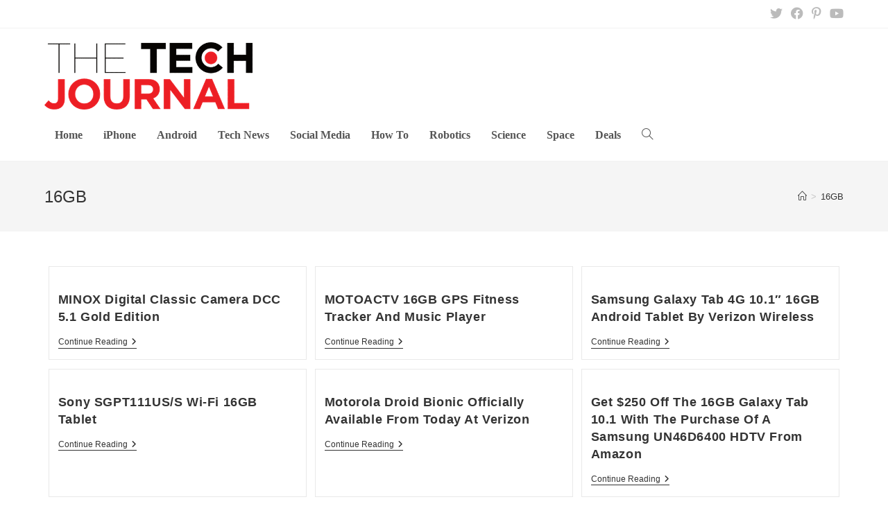

--- FILE ---
content_type: text/html; charset=UTF-8
request_url: https://thetechjournal.com/tag/16gb
body_size: 14153
content:
<!DOCTYPE html>
<html class="html" lang="en-US" prefix="og: https://ogp.me/ns#">
<head>
	<meta charset="UTF-8">
	<link rel="profile" href="https://gmpg.org/xfn/11">

	<meta name="viewport" content="width=device-width, initial-scale=1">
<!-- Search Engine Optimization by Rank Math PRO - https://rankmath.com/ -->
<title>16GB Archives - The Tech Journal</title><link rel="preload" data-rocket-preload as="image" href="https://thetechjournal.com/wp-content/uploads/2011/05/c8733952ed0d028e66a2f7fdaa911e28-512x512.jpg" imagesrcset="https://thetechjournal.com/wp-content/uploads/2011/05/c8733952ed0d028e66a2f7fdaa911e28-512x512.jpg 512w, https://thetechjournal.com/wp-content/uploads/2011/05/c8733952ed0d028e66a2f7fdaa911e28-150x150.jpg 150w, https://thetechjournal.com/wp-content/uploads/2011/05/c8733952ed0d028e66a2f7fdaa911e28-768x768.jpg 768w, https://thetechjournal.com/wp-content/uploads/2011/05/c8733952ed0d028e66a2f7fdaa911e28-1024x1024.jpg 1024w, https://thetechjournal.com/wp-content/uploads/2011/05/c8733952ed0d028e66a2f7fdaa911e28-600x600.jpg 600w, https://thetechjournal.com/wp-content/uploads/2011/05/c8733952ed0d028e66a2f7fdaa911e28-1472x1472.jpg 1472w, https://thetechjournal.com/wp-content/uploads/2011/05/c8733952ed0d028e66a2f7fdaa911e28-1104x1104.jpg 1104w, https://thetechjournal.com/wp-content/uploads/2011/05/c8733952ed0d028e66a2f7fdaa911e28-912x912.jpg 912w, https://thetechjournal.com/wp-content/uploads/2011/05/c8733952ed0d028e66a2f7fdaa911e28-550x550.jpg 550w, https://thetechjournal.com/wp-content/uploads/2011/05/c8733952ed0d028e66a2f7fdaa911e28-470x470.jpg 470w, https://thetechjournal.com/wp-content/uploads/2011/05/c8733952ed0d028e66a2f7fdaa911e28.jpg 1500w" imagesizes="(max-width: 512px) 100vw, 512px" fetchpriority="high">
<meta name="robots" content="index, follow, max-snippet:-1, max-video-preview:-1, max-image-preview:large"/>
<link rel="canonical" href="https://thetechjournal.com/tag/16gb" />
<link rel="next" href="https://thetechjournal.com/tag/16gb/page/2" />
<meta property="og:locale" content="en_US" />
<meta property="og:type" content="article" />
<meta property="og:title" content="16GB Archives - The Tech Journal" />
<meta property="og:url" content="https://thetechjournal.com/tag/16gb" />
<meta property="og:site_name" content="The Tech Journal" />
<meta property="article:publisher" content="https://www.facebook.com/TheTechJournal" />
<meta name="twitter:card" content="summary_large_image" />
<meta name="twitter:title" content="16GB Archives - The Tech Journal" />
<meta name="twitter:site" content="@TheTechJournal" />
<script type="application/ld+json" class="rank-math-schema-pro">{"@context":"https://schema.org","@graph":[{"@type":"Person","@id":"https://thetechjournal.com/#person","name":"The Tech Journal","url":"https://thetechjournal.com","sameAs":["https://www.facebook.com/TheTechJournal","https://twitter.com/TheTechJournal"],"image":{"@type":"ImageObject","@id":"https://thetechjournal.com/#logo","url":"https://thetechjournal.com/wp-content/uploads/2017/08/TTJ-Logo-512px-150x48.png","contentUrl":"https://thetechjournal.com/wp-content/uploads/2017/08/TTJ-Logo-512px-150x48.png","caption":"The Tech Journal","inLanguage":"en-US"}},{"@type":"WebSite","@id":"https://thetechjournal.com/#website","url":"https://thetechjournal.com","name":"The Tech Journal","publisher":{"@id":"https://thetechjournal.com/#person"},"inLanguage":"en-US"},{"@type":"CollectionPage","@id":"https://thetechjournal.com/tag/16gb#webpage","url":"https://thetechjournal.com/tag/16gb","name":"16GB Archives - The Tech Journal","isPartOf":{"@id":"https://thetechjournal.com/#website"},"inLanguage":"en-US"}]}</script>
<!-- /Rank Math WordPress SEO plugin -->

<link rel='dns-prefetch' href='//www.googletagmanager.com' />

<link rel="alternate" type="application/rss+xml" title="The Tech Journal &raquo; Feed" href="https://thetechjournal.com/feed" />
<link rel="alternate" type="application/rss+xml" title="The Tech Journal &raquo; Comments Feed" href="https://thetechjournal.com/comments/feed" />
<link rel="alternate" type="application/rss+xml" title="The Tech Journal &raquo; 16GB Tag Feed" href="https://thetechjournal.com/tag/16gb/feed" />
<style id='wp-emoji-styles-inline-css'>

	img.wp-smiley, img.emoji {
		display: inline !important;
		border: none !important;
		box-shadow: none !important;
		height: 1em !important;
		width: 1em !important;
		margin: 0 0.07em !important;
		vertical-align: -0.1em !important;
		background: none !important;
		padding: 0 !important;
	}
</style>
<link rel='stylesheet' id='wp-block-library-css' href='https://thetechjournal.com/wp-includes/css/dist/block-library/style.min.css?ver=6.4.7' media='all' />
<style id='wp-block-library-theme-inline-css'>
.wp-block-audio figcaption{color:#555;font-size:13px;text-align:center}.is-dark-theme .wp-block-audio figcaption{color:hsla(0,0%,100%,.65)}.wp-block-audio{margin:0 0 1em}.wp-block-code{border:1px solid #ccc;border-radius:4px;font-family:Menlo,Consolas,monaco,monospace;padding:.8em 1em}.wp-block-embed figcaption{color:#555;font-size:13px;text-align:center}.is-dark-theme .wp-block-embed figcaption{color:hsla(0,0%,100%,.65)}.wp-block-embed{margin:0 0 1em}.blocks-gallery-caption{color:#555;font-size:13px;text-align:center}.is-dark-theme .blocks-gallery-caption{color:hsla(0,0%,100%,.65)}.wp-block-image figcaption{color:#555;font-size:13px;text-align:center}.is-dark-theme .wp-block-image figcaption{color:hsla(0,0%,100%,.65)}.wp-block-image{margin:0 0 1em}.wp-block-pullquote{border-bottom:4px solid;border-top:4px solid;color:currentColor;margin-bottom:1.75em}.wp-block-pullquote cite,.wp-block-pullquote footer,.wp-block-pullquote__citation{color:currentColor;font-size:.8125em;font-style:normal;text-transform:uppercase}.wp-block-quote{border-left:.25em solid;margin:0 0 1.75em;padding-left:1em}.wp-block-quote cite,.wp-block-quote footer{color:currentColor;font-size:.8125em;font-style:normal;position:relative}.wp-block-quote.has-text-align-right{border-left:none;border-right:.25em solid;padding-left:0;padding-right:1em}.wp-block-quote.has-text-align-center{border:none;padding-left:0}.wp-block-quote.is-large,.wp-block-quote.is-style-large,.wp-block-quote.is-style-plain{border:none}.wp-block-search .wp-block-search__label{font-weight:700}.wp-block-search__button{border:1px solid #ccc;padding:.375em .625em}:where(.wp-block-group.has-background){padding:1.25em 2.375em}.wp-block-separator.has-css-opacity{opacity:.4}.wp-block-separator{border:none;border-bottom:2px solid;margin-left:auto;margin-right:auto}.wp-block-separator.has-alpha-channel-opacity{opacity:1}.wp-block-separator:not(.is-style-wide):not(.is-style-dots){width:100px}.wp-block-separator.has-background:not(.is-style-dots){border-bottom:none;height:1px}.wp-block-separator.has-background:not(.is-style-wide):not(.is-style-dots){height:2px}.wp-block-table{margin:0 0 1em}.wp-block-table td,.wp-block-table th{word-break:normal}.wp-block-table figcaption{color:#555;font-size:13px;text-align:center}.is-dark-theme .wp-block-table figcaption{color:hsla(0,0%,100%,.65)}.wp-block-video figcaption{color:#555;font-size:13px;text-align:center}.is-dark-theme .wp-block-video figcaption{color:hsla(0,0%,100%,.65)}.wp-block-video{margin:0 0 1em}.wp-block-template-part.has-background{margin-bottom:0;margin-top:0;padding:1.25em 2.375em}
</style>
<style id='rank-math-toc-block-style-inline-css'>
.wp-block-rank-math-toc-block nav ol{counter-reset:item}.wp-block-rank-math-toc-block nav ol li{display:block}.wp-block-rank-math-toc-block nav ol li:before{content:counters(item, ".") ". ";counter-increment:item}

</style>
<style id='classic-theme-styles-inline-css'>
/*! This file is auto-generated */
.wp-block-button__link{color:#fff;background-color:#32373c;border-radius:9999px;box-shadow:none;text-decoration:none;padding:calc(.667em + 2px) calc(1.333em + 2px);font-size:1.125em}.wp-block-file__button{background:#32373c;color:#fff;text-decoration:none}
</style>
<style id='global-styles-inline-css'>
body{--wp--preset--color--black: #000000;--wp--preset--color--cyan-bluish-gray: #abb8c3;--wp--preset--color--white: #ffffff;--wp--preset--color--pale-pink: #f78da7;--wp--preset--color--vivid-red: #cf2e2e;--wp--preset--color--luminous-vivid-orange: #ff6900;--wp--preset--color--luminous-vivid-amber: #fcb900;--wp--preset--color--light-green-cyan: #7bdcb5;--wp--preset--color--vivid-green-cyan: #00d084;--wp--preset--color--pale-cyan-blue: #8ed1fc;--wp--preset--color--vivid-cyan-blue: #0693e3;--wp--preset--color--vivid-purple: #9b51e0;--wp--preset--gradient--vivid-cyan-blue-to-vivid-purple: linear-gradient(135deg,rgba(6,147,227,1) 0%,rgb(155,81,224) 100%);--wp--preset--gradient--light-green-cyan-to-vivid-green-cyan: linear-gradient(135deg,rgb(122,220,180) 0%,rgb(0,208,130) 100%);--wp--preset--gradient--luminous-vivid-amber-to-luminous-vivid-orange: linear-gradient(135deg,rgba(252,185,0,1) 0%,rgba(255,105,0,1) 100%);--wp--preset--gradient--luminous-vivid-orange-to-vivid-red: linear-gradient(135deg,rgba(255,105,0,1) 0%,rgb(207,46,46) 100%);--wp--preset--gradient--very-light-gray-to-cyan-bluish-gray: linear-gradient(135deg,rgb(238,238,238) 0%,rgb(169,184,195) 100%);--wp--preset--gradient--cool-to-warm-spectrum: linear-gradient(135deg,rgb(74,234,220) 0%,rgb(151,120,209) 20%,rgb(207,42,186) 40%,rgb(238,44,130) 60%,rgb(251,105,98) 80%,rgb(254,248,76) 100%);--wp--preset--gradient--blush-light-purple: linear-gradient(135deg,rgb(255,206,236) 0%,rgb(152,150,240) 100%);--wp--preset--gradient--blush-bordeaux: linear-gradient(135deg,rgb(254,205,165) 0%,rgb(254,45,45) 50%,rgb(107,0,62) 100%);--wp--preset--gradient--luminous-dusk: linear-gradient(135deg,rgb(255,203,112) 0%,rgb(199,81,192) 50%,rgb(65,88,208) 100%);--wp--preset--gradient--pale-ocean: linear-gradient(135deg,rgb(255,245,203) 0%,rgb(182,227,212) 50%,rgb(51,167,181) 100%);--wp--preset--gradient--electric-grass: linear-gradient(135deg,rgb(202,248,128) 0%,rgb(113,206,126) 100%);--wp--preset--gradient--midnight: linear-gradient(135deg,rgb(2,3,129) 0%,rgb(40,116,252) 100%);--wp--preset--font-size--small: 13px;--wp--preset--font-size--medium: 20px;--wp--preset--font-size--large: 36px;--wp--preset--font-size--x-large: 42px;--wp--preset--spacing--20: 0.44rem;--wp--preset--spacing--30: 0.67rem;--wp--preset--spacing--40: 1rem;--wp--preset--spacing--50: 1.5rem;--wp--preset--spacing--60: 2.25rem;--wp--preset--spacing--70: 3.38rem;--wp--preset--spacing--80: 5.06rem;--wp--preset--shadow--natural: 6px 6px 9px rgba(0, 0, 0, 0.2);--wp--preset--shadow--deep: 12px 12px 50px rgba(0, 0, 0, 0.4);--wp--preset--shadow--sharp: 6px 6px 0px rgba(0, 0, 0, 0.2);--wp--preset--shadow--outlined: 6px 6px 0px -3px rgba(255, 255, 255, 1), 6px 6px rgba(0, 0, 0, 1);--wp--preset--shadow--crisp: 6px 6px 0px rgba(0, 0, 0, 1);}:where(.is-layout-flex){gap: 0.5em;}:where(.is-layout-grid){gap: 0.5em;}body .is-layout-flow > .alignleft{float: left;margin-inline-start: 0;margin-inline-end: 2em;}body .is-layout-flow > .alignright{float: right;margin-inline-start: 2em;margin-inline-end: 0;}body .is-layout-flow > .aligncenter{margin-left: auto !important;margin-right: auto !important;}body .is-layout-constrained > .alignleft{float: left;margin-inline-start: 0;margin-inline-end: 2em;}body .is-layout-constrained > .alignright{float: right;margin-inline-start: 2em;margin-inline-end: 0;}body .is-layout-constrained > .aligncenter{margin-left: auto !important;margin-right: auto !important;}body .is-layout-constrained > :where(:not(.alignleft):not(.alignright):not(.alignfull)){max-width: var(--wp--style--global--content-size);margin-left: auto !important;margin-right: auto !important;}body .is-layout-constrained > .alignwide{max-width: var(--wp--style--global--wide-size);}body .is-layout-flex{display: flex;}body .is-layout-flex{flex-wrap: wrap;align-items: center;}body .is-layout-flex > *{margin: 0;}body .is-layout-grid{display: grid;}body .is-layout-grid > *{margin: 0;}:where(.wp-block-columns.is-layout-flex){gap: 2em;}:where(.wp-block-columns.is-layout-grid){gap: 2em;}:where(.wp-block-post-template.is-layout-flex){gap: 1.25em;}:where(.wp-block-post-template.is-layout-grid){gap: 1.25em;}.has-black-color{color: var(--wp--preset--color--black) !important;}.has-cyan-bluish-gray-color{color: var(--wp--preset--color--cyan-bluish-gray) !important;}.has-white-color{color: var(--wp--preset--color--white) !important;}.has-pale-pink-color{color: var(--wp--preset--color--pale-pink) !important;}.has-vivid-red-color{color: var(--wp--preset--color--vivid-red) !important;}.has-luminous-vivid-orange-color{color: var(--wp--preset--color--luminous-vivid-orange) !important;}.has-luminous-vivid-amber-color{color: var(--wp--preset--color--luminous-vivid-amber) !important;}.has-light-green-cyan-color{color: var(--wp--preset--color--light-green-cyan) !important;}.has-vivid-green-cyan-color{color: var(--wp--preset--color--vivid-green-cyan) !important;}.has-pale-cyan-blue-color{color: var(--wp--preset--color--pale-cyan-blue) !important;}.has-vivid-cyan-blue-color{color: var(--wp--preset--color--vivid-cyan-blue) !important;}.has-vivid-purple-color{color: var(--wp--preset--color--vivid-purple) !important;}.has-black-background-color{background-color: var(--wp--preset--color--black) !important;}.has-cyan-bluish-gray-background-color{background-color: var(--wp--preset--color--cyan-bluish-gray) !important;}.has-white-background-color{background-color: var(--wp--preset--color--white) !important;}.has-pale-pink-background-color{background-color: var(--wp--preset--color--pale-pink) !important;}.has-vivid-red-background-color{background-color: var(--wp--preset--color--vivid-red) !important;}.has-luminous-vivid-orange-background-color{background-color: var(--wp--preset--color--luminous-vivid-orange) !important;}.has-luminous-vivid-amber-background-color{background-color: var(--wp--preset--color--luminous-vivid-amber) !important;}.has-light-green-cyan-background-color{background-color: var(--wp--preset--color--light-green-cyan) !important;}.has-vivid-green-cyan-background-color{background-color: var(--wp--preset--color--vivid-green-cyan) !important;}.has-pale-cyan-blue-background-color{background-color: var(--wp--preset--color--pale-cyan-blue) !important;}.has-vivid-cyan-blue-background-color{background-color: var(--wp--preset--color--vivid-cyan-blue) !important;}.has-vivid-purple-background-color{background-color: var(--wp--preset--color--vivid-purple) !important;}.has-black-border-color{border-color: var(--wp--preset--color--black) !important;}.has-cyan-bluish-gray-border-color{border-color: var(--wp--preset--color--cyan-bluish-gray) !important;}.has-white-border-color{border-color: var(--wp--preset--color--white) !important;}.has-pale-pink-border-color{border-color: var(--wp--preset--color--pale-pink) !important;}.has-vivid-red-border-color{border-color: var(--wp--preset--color--vivid-red) !important;}.has-luminous-vivid-orange-border-color{border-color: var(--wp--preset--color--luminous-vivid-orange) !important;}.has-luminous-vivid-amber-border-color{border-color: var(--wp--preset--color--luminous-vivid-amber) !important;}.has-light-green-cyan-border-color{border-color: var(--wp--preset--color--light-green-cyan) !important;}.has-vivid-green-cyan-border-color{border-color: var(--wp--preset--color--vivid-green-cyan) !important;}.has-pale-cyan-blue-border-color{border-color: var(--wp--preset--color--pale-cyan-blue) !important;}.has-vivid-cyan-blue-border-color{border-color: var(--wp--preset--color--vivid-cyan-blue) !important;}.has-vivid-purple-border-color{border-color: var(--wp--preset--color--vivid-purple) !important;}.has-vivid-cyan-blue-to-vivid-purple-gradient-background{background: var(--wp--preset--gradient--vivid-cyan-blue-to-vivid-purple) !important;}.has-light-green-cyan-to-vivid-green-cyan-gradient-background{background: var(--wp--preset--gradient--light-green-cyan-to-vivid-green-cyan) !important;}.has-luminous-vivid-amber-to-luminous-vivid-orange-gradient-background{background: var(--wp--preset--gradient--luminous-vivid-amber-to-luminous-vivid-orange) !important;}.has-luminous-vivid-orange-to-vivid-red-gradient-background{background: var(--wp--preset--gradient--luminous-vivid-orange-to-vivid-red) !important;}.has-very-light-gray-to-cyan-bluish-gray-gradient-background{background: var(--wp--preset--gradient--very-light-gray-to-cyan-bluish-gray) !important;}.has-cool-to-warm-spectrum-gradient-background{background: var(--wp--preset--gradient--cool-to-warm-spectrum) !important;}.has-blush-light-purple-gradient-background{background: var(--wp--preset--gradient--blush-light-purple) !important;}.has-blush-bordeaux-gradient-background{background: var(--wp--preset--gradient--blush-bordeaux) !important;}.has-luminous-dusk-gradient-background{background: var(--wp--preset--gradient--luminous-dusk) !important;}.has-pale-ocean-gradient-background{background: var(--wp--preset--gradient--pale-ocean) !important;}.has-electric-grass-gradient-background{background: var(--wp--preset--gradient--electric-grass) !important;}.has-midnight-gradient-background{background: var(--wp--preset--gradient--midnight) !important;}.has-small-font-size{font-size: var(--wp--preset--font-size--small) !important;}.has-medium-font-size{font-size: var(--wp--preset--font-size--medium) !important;}.has-large-font-size{font-size: var(--wp--preset--font-size--large) !important;}.has-x-large-font-size{font-size: var(--wp--preset--font-size--x-large) !important;}
.wp-block-navigation a:where(:not(.wp-element-button)){color: inherit;}
:where(.wp-block-post-template.is-layout-flex){gap: 1.25em;}:where(.wp-block-post-template.is-layout-grid){gap: 1.25em;}
:where(.wp-block-columns.is-layout-flex){gap: 2em;}:where(.wp-block-columns.is-layout-grid){gap: 2em;}
.wp-block-pullquote{font-size: 1.5em;line-height: 1.6;}
</style>
<link rel='stylesheet' id='eb-widget-style-css' href='https://thetechjournal.com/wp-content/uploads/eb-style/eb-style-widget.min.css?ver=7f758c73df' media='all' />
<link data-minify="1" rel='stylesheet' id='font-awesome-css' href='https://thetechjournal.com/wp-content/cache/min/1/wp-content/themes/oceanwp/assets/fonts/fontawesome/css/all.min.css?ver=1731819411' media='all' />
<link data-minify="1" rel='stylesheet' id='simple-line-icons-css' href='https://thetechjournal.com/wp-content/cache/min/1/wp-content/themes/oceanwp/assets/css/third/simple-line-icons.min.css?ver=1731819411' media='all' />
<link rel='stylesheet' id='oceanwp-style-css' href='https://thetechjournal.com/wp-content/themes/oceanwp/assets/css/style.min.css?ver=3.5.5' media='all' />
<link data-minify="1" rel='stylesheet' id='dashicons-css' href='https://thetechjournal.com/wp-content/cache/min/1/wp-includes/css/dashicons.min.css?ver=1731819411' media='all' />
<style id='rocket-lazyload-inline-css'>
.rll-youtube-player{position:relative;padding-bottom:56.23%;height:0;overflow:hidden;max-width:100%;}.rll-youtube-player:focus-within{outline: 2px solid currentColor;outline-offset: 5px;}.rll-youtube-player iframe{position:absolute;top:0;left:0;width:100%;height:100%;z-index:100;background:0 0}.rll-youtube-player img{bottom:0;display:block;left:0;margin:auto;max-width:100%;width:100%;position:absolute;right:0;top:0;border:none;height:auto;-webkit-transition:.4s all;-moz-transition:.4s all;transition:.4s all}.rll-youtube-player img:hover{-webkit-filter:brightness(75%)}.rll-youtube-player .play{height:100%;width:100%;left:0;top:0;position:absolute;background:url(https://thetechjournal.com/wp-content/plugins/wp-rocket/assets/img/youtube.png) no-repeat center;background-color: transparent !important;cursor:pointer;border:none;}.wp-embed-responsive .wp-has-aspect-ratio .rll-youtube-player{position:absolute;padding-bottom:0;width:100%;height:100%;top:0;bottom:0;left:0;right:0}
</style>
<script src="https://thetechjournal.com/wp-includes/js/jquery/jquery.min.js?ver=3.7.1" id="jquery-core-js"></script>
<script src="https://thetechjournal.com/wp-includes/js/jquery/jquery-migrate.min.js?ver=3.4.1" id="jquery-migrate-js" data-rocket-defer defer></script>

<!-- Google tag (gtag.js) snippet added by Site Kit -->

<!-- Google Analytics snippet added by Site Kit -->
<script src="https://www.googletagmanager.com/gtag/js?id=G-WK41MKX1BR" id="google_gtagjs-js" async></script>
<script id="google_gtagjs-js-after">
window.dataLayer = window.dataLayer || [];function gtag(){dataLayer.push(arguments);}
gtag("set","linker",{"domains":["thetechjournal.com"]});
gtag("js", new Date());
gtag("set", "developer_id.dZTNiMT", true);
gtag("config", "G-WK41MKX1BR");
</script>

<!-- End Google tag (gtag.js) snippet added by Site Kit -->
<link rel="https://api.w.org/" href="https://thetechjournal.com/wp-json/" /><link rel="alternate" type="application/json" href="https://thetechjournal.com/wp-json/wp/v2/tags/827" /><link rel="EditURI" type="application/rsd+xml" title="RSD" href="https://thetechjournal.com/xmlrpc.php?rsd" />
<meta name="generator" content="WordPress 6.4.7" />
<meta name="generator" content="Site Kit by Google 1.139.0" />		<style id="wp-custom-css">
			.home .page-header{display:none}.tj-section-heading{border-bottom:2px solid #d2322b}.tj-section-heading .eb-feature-list-item{background:#d2312b;padding:11px 15px 4px;position:relative}.tj-section-heading .eb-feature-list-item::after{content:"";width:0;height:0;border-style:solid;border-width:38px 0 0 24px;border-color:transparent transparent transparent #e49291;position:absolute;bottom:0;left:100%}.tj-section-heading .eb-feature-list-items .eb-feature-list-item .eb-feature-list-icon-box .eb-feature-list-icon{font-size:14px;padding-top:0;padding-right:0;padding-left:0;padding-bottom:0}.tj-section-heading .eb-feature-list-items .eb-feature-list-item .eb-feature-list-content-box .eb-feature-list-title{font-size:16px;line-height:1.5em;font-weight:700;text-transform:uppercase;margin:-3px 0 0;color:#ffffff}.tj-section-heading .eb-feature-list-items .eb-feature-list-item .eb-feature-list-content-box{margin:0 0 0 10px}.site-breadcrumbs ol li a:hover{color:#d2322b}.related-thumb img{height:150px;object-fit:cover}.archive.category .blog-entry-inner{border-color:#F5F5F5}.archive.category .thumbnail-caption{display:none}.archive.category .thumbnail img{height:250px;object-fit:cover}.archive.category h2.blog-entry-title a,.archive.category .blog-entry-readmore a{transition:all 0.3s}.archive.category h2.blog-entry-title a:hover,.archive.category .blog-entry-readmore a:hover{color:#d2322b !important}.oceanwp-pagination ul.page-numbers{text-align:center;padding-top:40px}.oceanwp-pagination .page-numbers.current{background:#d2322b;color:#ffffff;border-color:#d2322b}.oceanwp-pagination .page-numbers:hover{border-color:#d2322b}.oceanwp-pagination .page-numbers.current:hover{color:#ffffff}.minimal-header.left-menu #site-logo{width:100%}.related-post-title a:hover{color:#d2322b !important}#site-navigation-wrap .dropdown-menu>li>a{font-size:16px;letter-spacing:0;font-family:Times New Roman;font-weight:600}.sidebar-box .ebpg-grid-post-holder .ebpg-entry-thumbnail img{height:200px}.widget_nav_menu .menu{text-align:center}.widget_nav_menu .menu .menu-item{border:0 !important;display:inline-block;padding:0 15px}.ttj-header-ad{display:inline}@media (max-width:1024px){.minimal-header.left-menu #site-logo{width:50%;padding-bottom:20px}#site-logo #site-logo-inner a img{width:150px}.ttj-header-ad{display:none}}		</style>
		<!-- OceanWP CSS -->
<style type="text/css">
/* General CSS */a:hover,a.light:hover,.theme-heading .text::before,.theme-heading .text::after,#top-bar-content >a:hover,#top-bar-social li.oceanwp-email a:hover,#site-navigation-wrap .dropdown-menu >li >a:hover,#site-header.medium-header #medium-searchform button:hover,.oceanwp-mobile-menu-icon a:hover,.blog-entry.post .blog-entry-header .entry-title a:hover,.blog-entry.post .blog-entry-readmore a:hover,.blog-entry.thumbnail-entry .blog-entry-category a,ul.meta li a:hover,.dropcap,.single nav.post-navigation .nav-links .title,body .related-post-title a:hover,body #wp-calendar caption,body .contact-info-widget.default i,body .contact-info-widget.big-icons i,body .custom-links-widget .oceanwp-custom-links li a:hover,body .custom-links-widget .oceanwp-custom-links li a:hover:before,body .posts-thumbnails-widget li a:hover,body .social-widget li.oceanwp-email a:hover,.comment-author .comment-meta .comment-reply-link,#respond #cancel-comment-reply-link:hover,#footer-widgets .footer-box a:hover,#footer-bottom a:hover,#footer-bottom #footer-bottom-menu a:hover,.sidr a:hover,.sidr-class-dropdown-toggle:hover,.sidr-class-menu-item-has-children.active >a,.sidr-class-menu-item-has-children.active >a >.sidr-class-dropdown-toggle,input[type=checkbox]:checked:before{color:#444444}.single nav.post-navigation .nav-links .title .owp-icon use,.blog-entry.post .blog-entry-readmore a:hover .owp-icon use,body .contact-info-widget.default .owp-icon use,body .contact-info-widget.big-icons .owp-icon use{stroke:#444444}input[type="button"],input[type="reset"],input[type="submit"],button[type="submit"],.button,#site-navigation-wrap .dropdown-menu >li.btn >a >span,.thumbnail:hover i,.post-quote-content,.omw-modal .omw-close-modal,body .contact-info-widget.big-icons li:hover i,body div.wpforms-container-full .wpforms-form input[type=submit],body div.wpforms-container-full .wpforms-form button[type=submit],body div.wpforms-container-full .wpforms-form .wpforms-page-button{background-color:#444444}.thumbnail:hover .link-post-svg-icon{background-color:#444444}body .contact-info-widget.big-icons li:hover .owp-icon{background-color:#444444}.widget-title{border-color:#444444}blockquote{border-color:#444444}#searchform-dropdown{border-color:#444444}.dropdown-menu .sub-menu{border-color:#444444}.blog-entry.large-entry .blog-entry-readmore a:hover{border-color:#444444}.oceanwp-newsletter-form-wrap input[type="email"]:focus{border-color:#444444}.social-widget li.oceanwp-email a:hover{border-color:#444444}#respond #cancel-comment-reply-link:hover{border-color:#444444}body .contact-info-widget.big-icons li:hover i{border-color:#444444}#footer-widgets .oceanwp-newsletter-form-wrap input[type="email"]:focus{border-color:#444444}blockquote,.wp-block-quote{border-left-color:#444444}body .contact-info-widget.big-icons li:hover .owp-icon{border-color:#444444}input[type="button"]:hover,input[type="reset"]:hover,input[type="submit"]:hover,button[type="submit"]:hover,input[type="button"]:focus,input[type="reset"]:focus,input[type="submit"]:focus,button[type="submit"]:focus,.button:hover,.button:focus,#site-navigation-wrap .dropdown-menu >li.btn >a:hover >span,.post-quote-author,.omw-modal .omw-close-modal:hover,body div.wpforms-container-full .wpforms-form input[type=submit]:hover,body div.wpforms-container-full .wpforms-form button[type=submit]:hover,body div.wpforms-container-full .wpforms-form .wpforms-page-button:hover{background-color:#d2322b}a:hover{color:#d2322b}a:hover .owp-icon use{stroke:#d2322b}.site-breadcrumbs a:hover,.background-image-page-header .site-breadcrumbs a:hover{color:#d2322b}.site-breadcrumbs a:hover .owp-icon use,.background-image-page-header .site-breadcrumbs a:hover .owp-icon use{stroke:#d2322b}#scroll-top:hover{background-color:#d2322b}.page-numbers a:hover,.page-links a:hover span,.page-numbers.current,.page-numbers.current:hover{color:#d2322b}.page-numbers a:hover .owp-icon use{stroke:#d2322b}/* Header CSS */#site-header-inner{padding:20px 0 0 0}#site-header.has-header-media .overlay-header-media{background-color:rgba(0,0,0,0.5)}#site-logo #site-logo-inner a img,#site-header.center-header #site-navigation-wrap .middle-site-logo a img{max-width:300px}#site-navigation-wrap .dropdown-menu >li >a:hover,.oceanwp-mobile-menu-icon a:hover,#searchform-header-replace-close:hover{color:#d2322b}#site-navigation-wrap .dropdown-menu >li >a:hover .owp-icon use,.oceanwp-mobile-menu-icon a:hover .owp-icon use,#searchform-header-replace-close:hover .owp-icon use{stroke:#d2322b}.dropdown-menu .sub-menu,#searchform-dropdown,.current-shop-items-dropdown{border-color:#d2322b}.dropdown-menu ul li a.menu-link:hover{color:#d2322b}.dropdown-menu ul li a.menu-link:hover .owp-icon use{stroke:#d2322b}.oceanwp-social-menu ul li a,.oceanwp-social-menu .colored ul li a,.oceanwp-social-menu .minimal ul li a,.oceanwp-social-menu .dark ul li a{font-size:16px}.oceanwp-social-menu ul li a .owp-icon,.oceanwp-social-menu .colored ul li a .owp-icon,.oceanwp-social-menu .minimal ul li a .owp-icon,.oceanwp-social-menu .dark ul li a .owp-icon{width:16px;height:16px}/* Top Bar CSS */#top-bar{padding:20px 0 20px 0}#top-bar-content a:hover,#top-bar-social-alt a:hover{color:#d2322b}#top-bar-social li a{font-size:18px}#top-bar-social li a:hover{color:#d2322b!important}#top-bar-social li a:hover .owp-icon use{stroke:#d2322b!important}/* Footer Widgets CSS */#footer-widgets .footer-box a:hover,#footer-widgets a:hover{color:#d2322b}/* Footer Bottom CSS */#footer-bottom{background-color:#f5f5f5}/* Sidebar CSS */.widget-title{border-color:#d2322b}
</style><noscript><style id="rocket-lazyload-nojs-css">.rll-youtube-player, [data-lazy-src]{display:none !important;}</style></noscript><meta name="generator" content="WP Rocket 3.17.2.1" data-wpr-features="wpr_defer_js wpr_minify_js wpr_lazyload_images wpr_lazyload_iframes wpr_oci wpr_minify_css wpr_desktop" /></head>

<body class="archive tag tag-16gb tag-827 wp-custom-logo wp-embed-responsive oceanwp-theme dropdown-mobile default-breakpoint content-full-width content-max-width has-topbar has-breadcrumbs has-blog-grid" itemscope="itemscope" itemtype="https://schema.org/Blog">

	
	
	<div  id="outer-wrap" class="site clr">

		<a class="skip-link screen-reader-text" href="#main">Skip to content</a>

		
		<div  id="wrap" class="clr">

			

<div  id="top-bar-wrap" class="clr">

	<div id="top-bar" class="clr container has-no-content">

		
		<div id="top-bar-inner" class="clr">

			

<div id="top-bar-social" class="clr top-bar-right">

	<ul class="clr" aria-label="Social links">

		<li class="oceanwp-twitter"><a href="https://twitter.com/%20" aria-label="X (opens in a new tab)" target="_blank" rel="noopener noreferrer"><i class=" fab fa-twitter" aria-hidden="true" role="img"></i></a></li><li class="oceanwp-facebook"><a href="https://facebook.com/" aria-label="Facebook (opens in a new tab)" target="_blank" rel="noopener noreferrer"><i class=" fab fa-facebook" aria-hidden="true" role="img"></i></a></li><li class="oceanwp-pinterest"><a href="https://www.pinterest.com/" aria-label="Pinterest (opens in a new tab)" target="_blank" rel="noopener noreferrer"><i class=" fab fa-pinterest-p" aria-hidden="true" role="img"></i></a></li><li class="oceanwp-youtube"><a href="https://www.youtube.com/" aria-label="Youtube (opens in a new tab)" target="_blank" rel="noopener noreferrer"><i class=" fab fa-youtube" aria-hidden="true" role="img"></i></a></li>
	</ul>

</div><!-- #top-bar-social -->

		</div><!-- #top-bar-inner -->

		
	</div><!-- #top-bar -->

</div><!-- #top-bar-wrap -->


			
<header  id="site-header" class="minimal-header left-menu clr" data-height="74" itemscope="itemscope" itemtype="https://schema.org/WPHeader" role="banner">

	
					
			<div id="site-header-inner" class="clr container">

				
				

<div id="site-logo" class="clr" itemscope itemtype="https://schema.org/Brand" >

	
	<div id="site-logo-inner" class="clr">

		<a href="https://thetechjournal.com/" class="custom-logo-link" rel="home"><img width="512" height="165" src="https://thetechjournal.com/wp-content/uploads/2017/08/TTJ-Logo-512px.png" class="custom-logo" alt="The Tech Journal" decoding="async" fetchpriority="high" srcset="https://thetechjournal.com/wp-content/uploads/2017/08/TTJ-Logo-512px.png 512w, https://thetechjournal.com/wp-content/uploads/2017/08/TTJ-Logo-512px-150x48.png 150w" sizes="(max-width: 512px) 100vw, 512px" /></a>
	</div><!-- #site-logo-inner -->

	
	
</div><!-- #site-logo -->

			<div id="site-navigation-wrap" class="clr">
			
			
			
			<nav id="site-navigation" class="navigation main-navigation clr" itemscope="itemscope" itemtype="https://schema.org/SiteNavigationElement" role="navigation" >

				<ul id="menu-menu-1" class="main-menu dropdown-menu sf-menu"><li id="menu-item-210241" class="menu-item menu-item-type-custom menu-item-object-custom menu-item-home menu-item-210241"><a href="http://thetechjournal.com/" class="menu-link"><span class="text-wrap">Home</span></a></li><li id="menu-item-210256" class="menu-item menu-item-type-taxonomy menu-item-object-category menu-item-210256"><a href="https://thetechjournal.com/category/electronics/iphone" class="menu-link"><span class="text-wrap">iPhone</span></a></li><li id="menu-item-210261" class="menu-item menu-item-type-taxonomy menu-item-object-category menu-item-210261"><a href="https://thetechjournal.com/category/electronics/android" class="menu-link"><span class="text-wrap">Android</span></a></li><li id="menu-item-210257" class="menu-item menu-item-type-taxonomy menu-item-object-category menu-item-210257"><a href="https://thetechjournal.com/category/tech-news" class="menu-link"><span class="text-wrap">Tech News</span></a></li><li id="menu-item-210258" class="menu-item menu-item-type-taxonomy menu-item-object-category menu-item-210258"><a href="https://thetechjournal.com/category/internet/social-community" class="menu-link"><span class="text-wrap">Social Media</span></a></li><li id="menu-item-210259" class="menu-item menu-item-type-taxonomy menu-item-object-category menu-item-210259"><a href="https://thetechjournal.com/category/how-to" class="menu-link"><span class="text-wrap">How To</span></a></li><li id="menu-item-210263" class="menu-item menu-item-type-taxonomy menu-item-object-category menu-item-210263"><a href="https://thetechjournal.com/category/all-robots" class="menu-link"><span class="text-wrap">Robotics</span></a></li><li id="menu-item-210264" class="menu-item menu-item-type-taxonomy menu-item-object-category menu-item-210264"><a href="https://thetechjournal.com/category/science" class="menu-link"><span class="text-wrap">Science</span></a></li><li id="menu-item-210265" class="menu-item menu-item-type-taxonomy menu-item-object-category menu-item-210265"><a href="https://thetechjournal.com/category/space" class="menu-link"><span class="text-wrap">Space</span></a></li><li id="menu-item-210864" class="menu-item menu-item-type-custom menu-item-object-custom menu-item-210864"><a href="https://deals.thetechjournal.com" class="menu-link"><span class="text-wrap">Deals</span></a></li><li class="search-toggle-li" ><a href="https://thetechjournal.com/#" class="site-search-toggle search-dropdown-toggle"><span class="screen-reader-text">Toggle website search</span><i class=" icon-magnifier" aria-hidden="true" role="img"></i></a></li></ul>
<div id="searchform-dropdown" class="header-searchform-wrap clr" >
	
<form aria-label="Search this website" role="search" method="get" class="searchform" action="https://thetechjournal.com/">	
	<input aria-label="Insert search query" type="search" id="ocean-search-form-1" class="field" autocomplete="off" placeholder="Search" name="s">
		</form>
</div><!-- #searchform-dropdown -->

			</nav><!-- #site-navigation -->

			
			
					</div><!-- #site-navigation-wrap -->
			
		
	
				
	
	<div class="oceanwp-mobile-menu-icon clr mobile-right">

		
		
		
		<a href="https://thetechjournal.com/#mobile-menu-toggle" class="mobile-menu"  aria-label="Mobile Menu">
							<i class="fa fa-bars" aria-hidden="true"></i>
								<span class="oceanwp-text">Menu</span>
				<span class="oceanwp-close-text">Close</span>
						</a>

		
		
		
	</div><!-- #oceanwp-mobile-menu-navbar -->

	

			</div><!-- #site-header-inner -->

			
<div id="mobile-dropdown" class="clr" >

	<nav class="clr" itemscope="itemscope" itemtype="https://schema.org/SiteNavigationElement">

		<ul id="menu-menu-2" class="menu"><li class="menu-item menu-item-type-custom menu-item-object-custom menu-item-home menu-item-210241"><a href="http://thetechjournal.com/">Home</a></li>
<li class="menu-item menu-item-type-taxonomy menu-item-object-category menu-item-210256"><a href="https://thetechjournal.com/category/electronics/iphone">iPhone</a></li>
<li class="menu-item menu-item-type-taxonomy menu-item-object-category menu-item-210261"><a href="https://thetechjournal.com/category/electronics/android">Android</a></li>
<li class="menu-item menu-item-type-taxonomy menu-item-object-category menu-item-210257"><a href="https://thetechjournal.com/category/tech-news">Tech News</a></li>
<li class="menu-item menu-item-type-taxonomy menu-item-object-category menu-item-210258"><a href="https://thetechjournal.com/category/internet/social-community">Social Media</a></li>
<li class="menu-item menu-item-type-taxonomy menu-item-object-category menu-item-210259"><a href="https://thetechjournal.com/category/how-to">How To</a></li>
<li class="menu-item menu-item-type-taxonomy menu-item-object-category menu-item-210263"><a href="https://thetechjournal.com/category/all-robots">Robotics</a></li>
<li class="menu-item menu-item-type-taxonomy menu-item-object-category menu-item-210264"><a href="https://thetechjournal.com/category/science">Science</a></li>
<li class="menu-item menu-item-type-taxonomy menu-item-object-category menu-item-210265"><a href="https://thetechjournal.com/category/space">Space</a></li>
<li class="menu-item menu-item-type-custom menu-item-object-custom menu-item-210864"><a href="https://deals.thetechjournal.com">Deals</a></li>
<li class="search-toggle-li" ><a href="https://thetechjournal.com/#" class="site-search-toggle search-dropdown-toggle"><span class="screen-reader-text">Toggle website search</span><i class=" icon-magnifier" aria-hidden="true" role="img"></i></a></li></ul>
<div id="mobile-menu-search" class="clr">
	<form aria-label="Search this website" method="get" action="https://thetechjournal.com/" class="mobile-searchform">
		<input aria-label="Insert search query" value="" class="field" id="ocean-mobile-search-2" type="search" name="s" autocomplete="off" placeholder="Search" />
		<button aria-label="Submit search" type="submit" class="searchform-submit">
			<i class=" icon-magnifier" aria-hidden="true" role="img"></i>		</button>
					</form>
</div><!-- .mobile-menu-search -->

	</nav>

</div>

			
			
		
		
</header><!-- #site-header -->


			
			<main id="main" class="site-main clr"  role="main">

				

<header class="page-header">

	
	<div class="container clr page-header-inner">

		
			<h1 class="page-header-title clr" itemprop="headline">16GB</h1>

			
		
		<nav role="navigation" aria-label="Breadcrumbs" class="site-breadcrumbs clr position-"><ol class="trail-items" itemscope itemtype="http://schema.org/BreadcrumbList"><meta name="numberOfItems" content="2" /><meta name="itemListOrder" content="Ascending" /><li class="trail-item trail-begin" itemprop="itemListElement" itemscope itemtype="https://schema.org/ListItem"><a href="https://thetechjournal.com" rel="home" aria-label="Home" itemprop="item"><span itemprop="name"><i class=" icon-home" aria-hidden="true" role="img"></i><span class="breadcrumb-home has-icon">Home</span></span></a><span class="breadcrumb-sep">></span><meta itemprop="position" content="1" /></li><li class="trail-item trail-end" itemprop="itemListElement" itemscope itemtype="https://schema.org/ListItem"><span itemprop="name"><a href="https://thetechjournal.com/tag/16gb">16GB</a></span><meta itemprop="position" content="2" /></li></ol></nav>
	</div><!-- .page-header-inner -->

	
	
</header><!-- .page-header -->


	
	<div id="content-wrap" class="container clr">

		
		<div id="primary" class="content-area clr">

			
			<div id="content" class="site-content clr">

				
										<div id="blog-entries" class="entries clr oceanwp-row blog-grid blog-equal-heights">

							
							
								
								
	<article id="post-78951" class="blog-entry clr col span_1_of_3 col-1 grid-entry post-78951 post type-post status-publish format-standard has-post-thumbnail hentry category-camera-electronics tag-0-tft-lcd-display tag-1-mega-pixels tag-16gb tag-878 tag-2-inch-monitor tag-24-carat-gold tag-24-carat-gold-plated tag-1880 tag-5-1-megapixel-hardware-resolution tag-cmos-sensor tag-dcc-5-1 tag-digital-camera tag-digital-classic-camera tag-external-memory tag-filigree-plug-on-viewfinder tag-gold-edition tag-internal-memory tag-lithium-ion tag-lithium-ion-battery tag-minox tag-minox-dcc-5-1 tag-minox-dcc-5-1-gold tag-special-edition tag-viewfinder entry has-media">

		<div class="blog-entry-inner clr">

			
<div class="thumbnail">

	<a href="https://thetechjournal.com/electronics/camera-electronics/minox-digital-classic-camera-dcc-5-1-gold-edition.xhtml" class="thumbnail-link">

					<span class="overlay"></span>
			
	</a>

	
</div><!-- .thumbnail -->


<header class="blog-entry-header clr">
	<h2 class="blog-entry-title entry-title">
		<a href="https://thetechjournal.com/electronics/camera-electronics/minox-digital-classic-camera-dcc-5-1-gold-edition.xhtml"  rel="bookmark">MINOX Digital Classic Camera DCC 5.1 Gold Edition</a>
	</h2><!-- .blog-entry-title -->
</header><!-- .blog-entry-header -->



<div class="blog-entry-readmore clr">
	
<a href="https://thetechjournal.com/electronics/camera-electronics/minox-digital-classic-camera-dcc-5-1-gold-edition.xhtml" 
	>
	Continue Reading<span class="screen-reader-text">MINOX Digital Classic Camera DCC 5.1 Gold Edition</span><i class=" fa fa-angle-right" aria-hidden="true" role="img"></i></a>

</div><!-- .blog-entry-readmore -->


			
		</div><!-- .blog-entry-inner -->

	</article><!-- #post-## -->

	
								
							
								
								
	<article id="post-60160" class="blog-entry clr col span_1_of_3 col-2 grid-entry post-60160 post type-post status-publish format-standard has-post-thumbnail hentry category-electronics tag-16gb tag-89534n tag-fitness tag-gps tag-intuitive-controls tag-motoactv tag-motoactv-16gb tag-motoactv-clip tag-motorola tag-motorola-sf200-sports-headphones tag-music tag-player tag-quick-start-guide tag-rain-resistant tag-review tag-scratch-resistant tag-shockproof tag-sweatproof tag-tracker tag-wall-charger-with-data-cable tag-weatherproof entry has-media">

		<div class="blog-entry-inner clr">

			
<div class="thumbnail">

	<a href="https://thetechjournal.com/electronics/motoactv-16gb-gps-fitness-tracker-and-music-player.xhtml" class="thumbnail-link">

					<span class="overlay"></span>
			
	</a>

	
</div><!-- .thumbnail -->


<header class="blog-entry-header clr">
	<h2 class="blog-entry-title entry-title">
		<a href="https://thetechjournal.com/electronics/motoactv-16gb-gps-fitness-tracker-and-music-player.xhtml"  rel="bookmark">MOTOACTV 16GB GPS Fitness Tracker And Music Player</a>
	</h2><!-- .blog-entry-title -->
</header><!-- .blog-entry-header -->



<div class="blog-entry-readmore clr">
	
<a href="https://thetechjournal.com/electronics/motoactv-16gb-gps-fitness-tracker-and-music-player.xhtml" 
	>
	Continue Reading<span class="screen-reader-text">MOTOACTV 16GB GPS Fitness Tracker And Music Player</span><i class=" fa fa-angle-right" aria-hidden="true" role="img"></i></a>

</div><!-- .blog-entry-readmore -->


			
		</div><!-- .blog-entry-inner -->

	</article><!-- #post-## -->

	
								
							
								
								
	<article id="post-58701" class="blog-entry clr col span_1_of_3 col-3 grid-entry post-58701 post type-post status-publish format-standard has-post-thumbnail hentry category-tablet tag-1-ghz tag-10-hours-of-usage-time tag-10-1 tag-10-1-inch-multi-touch-display tag-1080p-video-playback tag-16-gb-internal-memory tag-16gb tag-3-megapixel-camera tag-4g tag-4g-enabled-tablet tag-720p-resolution tag-adobe-flash tag-android tag-android-3-1-honeycomb-os tag-bluetooth-2-1-stereo-music tag-dual-core tag-galaxy tag-gps tag-hdmi-connector tag-location-services tag-microphone-for-video-chats tag-navigation-services tag-processor tag-review tag-ront-facing-2-megapixel-camera tag-samsung tag-samsung-galaxy-tab tag-tab tag-tablet tag-tegra-2 tag-ultra-thin tag-verizon-wireless tag-wireless-n-wi-fi-networking entry has-media">

		<div class="blog-entry-inner clr">

			
<div class="thumbnail">

	<a href="https://thetechjournal.com/electronics/tablet/samsung-galaxy-tab-4g-10-1-16gb-android-tablet-by-verizon-wireless.xhtml" class="thumbnail-link">

					<span class="overlay"></span>
			
	</a>

	
</div><!-- .thumbnail -->


<header class="blog-entry-header clr">
	<h2 class="blog-entry-title entry-title">
		<a href="https://thetechjournal.com/electronics/tablet/samsung-galaxy-tab-4g-10-1-16gb-android-tablet-by-verizon-wireless.xhtml"  rel="bookmark">Samsung Galaxy Tab 4G 10.1&#8243; 16GB Android Tablet By Verizon Wireless</a>
	</h2><!-- .blog-entry-title -->
</header><!-- .blog-entry-header -->



<div class="blog-entry-readmore clr">
	
<a href="https://thetechjournal.com/electronics/tablet/samsung-galaxy-tab-4g-10-1-16gb-android-tablet-by-verizon-wireless.xhtml" 
	>
	Continue Reading<span class="screen-reader-text">Samsung Galaxy Tab 4G 10.1&#8243; 16GB Android Tablet By Verizon Wireless</span><i class=" fa fa-angle-right" aria-hidden="true" role="img"></i></a>

</div><!-- .blog-entry-readmore -->


			
		</div><!-- .blog-entry-inner -->

	</article><!-- #post-## -->

	
								
							
								
								
	<article id="post-54564" class="blog-entry clr col span_1_of_3 col-4 grid-entry post-54564 post type-post status-publish format-standard has-post-thumbnail hentry category-tablet tag-1-ghz tag-1-ghz-nvidia tag-16-gb tag-16gb tag-9-4-inch tag-android-honeycomb tag-bluetooth tag-dual-core tag-front-0-3-megapixel tag-integrated tag-led-backlit tag-multi-touch tag-nvidia-tegra2-processor tag-operating-system tag-rear-5-0-megapixel tag-review tag-screen tag-sgpt111uss tag-sony tag-stereo tag-tablet tag-tegra-2 tag-wi-fi tag-wireless-n-wi-fi entry has-media">

		<div class="blog-entry-inner clr">

			
<div class="thumbnail">

	<a href="https://thetechjournal.com/electronics/tablet/sony-sgpt111uss-wi-fi-16gb-tablet.xhtml" class="thumbnail-link">

					<span class="overlay"></span>
			
	</a>

	
</div><!-- .thumbnail -->


<header class="blog-entry-header clr">
	<h2 class="blog-entry-title entry-title">
		<a href="https://thetechjournal.com/electronics/tablet/sony-sgpt111uss-wi-fi-16gb-tablet.xhtml"  rel="bookmark">Sony SGPT111US/S Wi-Fi 16GB Tablet</a>
	</h2><!-- .blog-entry-title -->
</header><!-- .blog-entry-header -->



<div class="blog-entry-readmore clr">
	
<a href="https://thetechjournal.com/electronics/tablet/sony-sgpt111uss-wi-fi-16gb-tablet.xhtml" 
	>
	Continue Reading<span class="screen-reader-text">Sony SGPT111US/S Wi-Fi 16GB Tablet</span><i class=" fa fa-angle-right" aria-hidden="true" role="img"></i></a>

</div><!-- .blog-entry-readmore -->


			
		</div><!-- .blog-entry-inner -->

	</article><!-- #post-## -->

	
								
							
								
								
	<article id="post-53608" class="blog-entry clr col span_1_of_3 col-5 grid-entry post-53608 post type-post status-publish format-standard has-post-thumbnail hentry category-mobile tag-16gb tag-1gb-ram tag-3g tag-4-3-inch-qhd tag-4g tag-8-megapixel tag-at tag-available tag-bionic tag-droid tag-dual-core-1ghz-processor tag-from tag-motorola tag-motorola-droid-bionic tag-officially tag-tis-omap-4-chipset tag-today tag-two-year-contract tag-verizon tag-wi-fi entry has-media">

		<div class="blog-entry-inner clr">

			
<div class="thumbnail">

	<a href="https://thetechjournal.com/electronics/mobile/motorola-droid-bionic-officially-available-from-today-at-verizon.xhtml" class="thumbnail-link">

					<span class="overlay"></span>
			
	</a>

	
</div><!-- .thumbnail -->


<header class="blog-entry-header clr">
	<h2 class="blog-entry-title entry-title">
		<a href="https://thetechjournal.com/electronics/mobile/motorola-droid-bionic-officially-available-from-today-at-verizon.xhtml"  rel="bookmark">Motorola Droid Bionic Officially Available From Today At Verizon</a>
	</h2><!-- .blog-entry-title -->
</header><!-- .blog-entry-header -->



<div class="blog-entry-readmore clr">
	
<a href="https://thetechjournal.com/electronics/mobile/motorola-droid-bionic-officially-available-from-today-at-verizon.xhtml" 
	>
	Continue Reading<span class="screen-reader-text">Motorola Droid Bionic Officially Available From Today At Verizon</span><i class=" fa fa-angle-right" aria-hidden="true" role="img"></i></a>

</div><!-- .blog-entry-readmore -->


			
		</div><!-- .blog-entry-inner -->

	</article><!-- #post-## -->

	
								
							
								
								
	<article id="post-52599" class="blog-entry clr col span_1_of_3 col-6 grid-entry post-52599 post type-post status-publish format-standard has-post-thumbnail hentry category-electronics tag-10-1 tag-16gb tag-9387 tag-a tag-amazon tag-free tag-free-galaxy-tab tag-from tag-galaxy tag-get tag-hdtv tag-of tag-off tag-purchase tag-samsung tag-save-250 tag-special-offer tag-tab tag-the tag-un46d6400 tag-with entry has-media">

		<div class="blog-entry-inner clr">

			
<div class="thumbnail">

	<a href="https://thetechjournal.com/electronics/get-250-off-the-16gb-galaxy-tab-10-1-with-the-purchase-of-a-samsung-un46d6400-hdtv-from-amazon.xhtml" class="thumbnail-link">

					<span class="overlay"></span>
			
	</a>

	
</div><!-- .thumbnail -->


<header class="blog-entry-header clr">
	<h2 class="blog-entry-title entry-title">
		<a href="https://thetechjournal.com/electronics/get-250-off-the-16gb-galaxy-tab-10-1-with-the-purchase-of-a-samsung-un46d6400-hdtv-from-amazon.xhtml"  rel="bookmark">Get $250 Off The 16GB Galaxy Tab 10.1 With The Purchase Of A Samsung UN46D6400 HDTV From Amazon</a>
	</h2><!-- .blog-entry-title -->
</header><!-- .blog-entry-header -->



<div class="blog-entry-readmore clr">
	
<a href="https://thetechjournal.com/electronics/get-250-off-the-16gb-galaxy-tab-10-1-with-the-purchase-of-a-samsung-un46d6400-hdtv-from-amazon.xhtml" 
	>
	Continue Reading<span class="screen-reader-text">Get $250 Off The 16GB Galaxy Tab 10.1 With The Purchase Of A Samsung UN46D6400 HDTV From Amazon</span><i class=" fa fa-angle-right" aria-hidden="true" role="img"></i></a>

</div><!-- .blog-entry-readmore -->


			
		</div><!-- .blog-entry-inner -->

	</article><!-- #post-## -->

	
								
							
								
								
	<article id="post-51490" class="blog-entry clr col span_1_of_3 col-7 grid-entry post-51490 post type-post status-publish format-standard has-post-thumbnail hentry category-tablet tag-10-1-wxga tag-16gb tag-1gb-ram tag-2-4ghz tag-3-megapixel-camera tag-5ghz tag-720p-video tag-amazon tag-android-honeycomb-3-1 tag-buy tag-dual-core-tegra-2-processor tag-google-talk-video-chat tag-hdtv tag-order tag-wi-fitm entry has-media">

		<div class="blog-entry-inner clr">

			
<div class="thumbnail">

	<a href="https://thetechjournal.com/electronics/tablet/samsung-galaxy-10-1-inch-tablet-with-16gb-wi-fi.xhtml" class="thumbnail-link">

					<span class="overlay"></span>
			
	</a>

	
</div><!-- .thumbnail -->


<header class="blog-entry-header clr">
	<h2 class="blog-entry-title entry-title">
		<a href="https://thetechjournal.com/electronics/tablet/samsung-galaxy-10-1-inch-tablet-with-16gb-wi-fi.xhtml"  rel="bookmark">Samsung Galaxy 10.1-Inch Tablet With 16GB, Wi-Fi</a>
	</h2><!-- .blog-entry-title -->
</header><!-- .blog-entry-header -->



<div class="blog-entry-readmore clr">
	
<a href="https://thetechjournal.com/electronics/tablet/samsung-galaxy-10-1-inch-tablet-with-16gb-wi-fi.xhtml" 
	>
	Continue Reading<span class="screen-reader-text">Samsung Galaxy 10.1-Inch Tablet With 16GB, Wi-Fi</span><i class=" fa fa-angle-right" aria-hidden="true" role="img"></i></a>

</div><!-- .blog-entry-readmore -->


			
		</div><!-- .blog-entry-inner -->

	</article><!-- #post-## -->

	
								
							
								
								
	<article id="post-43898" class="blog-entry clr col span_1_of_3 col-8 grid-entry post-43898 post type-post status-publish format-standard has-post-thumbnail hentry category-laptop tag-12-1-led tag-16gb tag-1880 tag-chrome tag-chrome-os tag-chromebook tag-chromeos tag-gilt tag-going tag-google tag-google-chrome-os tag-google-voice tag-intel-atom-processor tag-n570-1-66ghz tag-new tag-sale tag-samsung tag-samsung-series-5 tag-samsungseries5 tag-series tag-series-5 tag-series5 tag-solid-state-drive tag-to tag-wi-fi entry has-media">

		<div class="blog-entry-inner clr">

			
<div class="thumbnail">

	<a href="https://thetechjournal.com/electronics/laptop/gilt-going-to-sale-samsung-chromebook.xhtml" class="thumbnail-link">

					<span class="overlay"></span>
			
	</a>

	
</div><!-- .thumbnail -->


<header class="blog-entry-header clr">
	<h2 class="blog-entry-title entry-title">
		<a href="https://thetechjournal.com/electronics/laptop/gilt-going-to-sale-samsung-chromebook.xhtml"  rel="bookmark">Gilt Going to sale Samsung Chromebook</a>
	</h2><!-- .blog-entry-title -->
</header><!-- .blog-entry-header -->



<div class="blog-entry-readmore clr">
	
<a href="https://thetechjournal.com/electronics/laptop/gilt-going-to-sale-samsung-chromebook.xhtml" 
	>
	Continue Reading<span class="screen-reader-text">Gilt Going to sale Samsung Chromebook</span><i class=" fa fa-angle-right" aria-hidden="true" role="img"></i></a>

</div><!-- .blog-entry-readmore -->


			
		</div><!-- .blog-entry-inner -->

	</article><!-- #post-## -->

	
								
							
								
								
	<article id="post-42935" class="blog-entry clr col span_1_of_3 col-9 grid-entry post-42935 post type-post status-publish format-standard has-post-thumbnail hentry category-camera-electronics tag-16gb tag-33-7mm tag-42x-zoom tag-built-in-memory tag-camcorder tag-hd tag-hdc-tm80k tag-hybrid-o-i-s tag-memory tag-memory-card-recording tag-panasonic tag-sd tag-sdhc tag-sdxc tag-twin tag-wide-angle-lens tag-wind-noise-canceller tag-zoom-mic entry has-media">

		<div class="blog-entry-inner clr">

			
<div class="thumbnail">

	<a href="https://thetechjournal.com/electronics/camera-electronics/panasonic-hdc-tm80k-hd-twin-memory-camcorder.xhtml" class="thumbnail-link">

		<img fetchpriority="high" width="512" height="512" src="https://thetechjournal.com/wp-content/uploads/2011/05/c8733952ed0d028e66a2f7fdaa911e28-512x512.jpg" class="attachment-medium size-medium wp-post-image" alt="Read more about the article Panasonic HDC-TM80K HD Twin Memory Camcorder" itemprop="image" decoding="async" srcset="https://thetechjournal.com/wp-content/uploads/2011/05/c8733952ed0d028e66a2f7fdaa911e28-512x512.jpg 512w, https://thetechjournal.com/wp-content/uploads/2011/05/c8733952ed0d028e66a2f7fdaa911e28-150x150.jpg 150w, https://thetechjournal.com/wp-content/uploads/2011/05/c8733952ed0d028e66a2f7fdaa911e28-768x768.jpg 768w, https://thetechjournal.com/wp-content/uploads/2011/05/c8733952ed0d028e66a2f7fdaa911e28-1024x1024.jpg 1024w, https://thetechjournal.com/wp-content/uploads/2011/05/c8733952ed0d028e66a2f7fdaa911e28-600x600.jpg 600w, https://thetechjournal.com/wp-content/uploads/2011/05/c8733952ed0d028e66a2f7fdaa911e28-1472x1472.jpg 1472w, https://thetechjournal.com/wp-content/uploads/2011/05/c8733952ed0d028e66a2f7fdaa911e28-1104x1104.jpg 1104w, https://thetechjournal.com/wp-content/uploads/2011/05/c8733952ed0d028e66a2f7fdaa911e28-912x912.jpg 912w, https://thetechjournal.com/wp-content/uploads/2011/05/c8733952ed0d028e66a2f7fdaa911e28-550x550.jpg 550w, https://thetechjournal.com/wp-content/uploads/2011/05/c8733952ed0d028e66a2f7fdaa911e28-470x470.jpg 470w, https://thetechjournal.com/wp-content/uploads/2011/05/c8733952ed0d028e66a2f7fdaa911e28.jpg 1500w" sizes="(max-width: 512px) 100vw, 512px" />			<span class="overlay"></span>
			
	</a>

	
</div><!-- .thumbnail -->


<header class="blog-entry-header clr">
	<h2 class="blog-entry-title entry-title">
		<a href="https://thetechjournal.com/electronics/camera-electronics/panasonic-hdc-tm80k-hd-twin-memory-camcorder.xhtml"  rel="bookmark">Panasonic HDC-TM80K HD Twin Memory Camcorder</a>
	</h2><!-- .blog-entry-title -->
</header><!-- .blog-entry-header -->



<div class="blog-entry-readmore clr">
	
<a href="https://thetechjournal.com/electronics/camera-electronics/panasonic-hdc-tm80k-hd-twin-memory-camcorder.xhtml" 
	>
	Continue Reading<span class="screen-reader-text">Panasonic HDC-TM80K HD Twin Memory Camcorder</span><i class=" fa fa-angle-right" aria-hidden="true" role="img"></i></a>

</div><!-- .blog-entry-readmore -->


			
		</div><!-- .blog-entry-inner -->

	</article><!-- #post-## -->

	
								
							
								
								
	<article id="post-42250" class="blog-entry clr col span_1_of_3 col-10 grid-entry post-42250 post type-post status-publish format-standard has-post-thumbnail hentry category-laptop tag-12-1-led tag-16gb tag-1880 tag-chromebook tag-google-chrome-os tag-intel-atom-processor tag-n570-1-66ghz tag-new tag-samsung tag-series tag-solid-state-drive tag-wi-fi entry has-media">

		<div class="blog-entry-inner clr">

			
<div class="thumbnail">

	<a href="https://thetechjournal.com/electronics/laptop/samsung-new-series-5-wi-fi-chromebook.xhtml" class="thumbnail-link">

		<img width="512" height="512" src="data:image/svg+xml,%3Csvg%20xmlns='http://www.w3.org/2000/svg'%20viewBox='0%200%20512%20512'%3E%3C/svg%3E" class="attachment-medium size-medium wp-post-image" alt="Read more about the article Samsung New Series 5 Wi-Fi Chromebook" itemprop="image" decoding="async" data-lazy-srcset="https://thetechjournal.com/wp-content/uploads/2011/05/ac1172306a092486ce9bdb89d96668e2-512x512.jpg 512w, https://thetechjournal.com/wp-content/uploads/2011/05/ac1172306a092486ce9bdb89d96668e2-150x150.jpg 150w, https://thetechjournal.com/wp-content/uploads/2011/05/ac1172306a092486ce9bdb89d96668e2-768x768.jpg 768w, https://thetechjournal.com/wp-content/uploads/2011/05/ac1172306a092486ce9bdb89d96668e2-1024x1024.jpg 1024w, https://thetechjournal.com/wp-content/uploads/2011/05/ac1172306a092486ce9bdb89d96668e2-600x600.jpg 600w, https://thetechjournal.com/wp-content/uploads/2011/05/ac1172306a092486ce9bdb89d96668e2-1472x1472.jpg 1472w, https://thetechjournal.com/wp-content/uploads/2011/05/ac1172306a092486ce9bdb89d96668e2-1104x1104.jpg 1104w, https://thetechjournal.com/wp-content/uploads/2011/05/ac1172306a092486ce9bdb89d96668e2-912x912.jpg 912w, https://thetechjournal.com/wp-content/uploads/2011/05/ac1172306a092486ce9bdb89d96668e2-550x550.jpg 550w, https://thetechjournal.com/wp-content/uploads/2011/05/ac1172306a092486ce9bdb89d96668e2-470x470.jpg 470w, https://thetechjournal.com/wp-content/uploads/2011/05/ac1172306a092486ce9bdb89d96668e2.jpg 1500w" data-lazy-sizes="(max-width: 512px) 100vw, 512px" data-lazy-src="https://thetechjournal.com/wp-content/uploads/2011/05/ac1172306a092486ce9bdb89d96668e2-512x512.jpg" /><noscript><img width="512" height="512" src="https://thetechjournal.com/wp-content/uploads/2011/05/ac1172306a092486ce9bdb89d96668e2-512x512.jpg" class="attachment-medium size-medium wp-post-image" alt="Read more about the article Samsung New Series 5 Wi-Fi Chromebook" itemprop="image" decoding="async" srcset="https://thetechjournal.com/wp-content/uploads/2011/05/ac1172306a092486ce9bdb89d96668e2-512x512.jpg 512w, https://thetechjournal.com/wp-content/uploads/2011/05/ac1172306a092486ce9bdb89d96668e2-150x150.jpg 150w, https://thetechjournal.com/wp-content/uploads/2011/05/ac1172306a092486ce9bdb89d96668e2-768x768.jpg 768w, https://thetechjournal.com/wp-content/uploads/2011/05/ac1172306a092486ce9bdb89d96668e2-1024x1024.jpg 1024w, https://thetechjournal.com/wp-content/uploads/2011/05/ac1172306a092486ce9bdb89d96668e2-600x600.jpg 600w, https://thetechjournal.com/wp-content/uploads/2011/05/ac1172306a092486ce9bdb89d96668e2-1472x1472.jpg 1472w, https://thetechjournal.com/wp-content/uploads/2011/05/ac1172306a092486ce9bdb89d96668e2-1104x1104.jpg 1104w, https://thetechjournal.com/wp-content/uploads/2011/05/ac1172306a092486ce9bdb89d96668e2-912x912.jpg 912w, https://thetechjournal.com/wp-content/uploads/2011/05/ac1172306a092486ce9bdb89d96668e2-550x550.jpg 550w, https://thetechjournal.com/wp-content/uploads/2011/05/ac1172306a092486ce9bdb89d96668e2-470x470.jpg 470w, https://thetechjournal.com/wp-content/uploads/2011/05/ac1172306a092486ce9bdb89d96668e2.jpg 1500w" sizes="(max-width: 512px) 100vw, 512px" /></noscript>			<span class="overlay"></span>
			
	</a>

	
</div><!-- .thumbnail -->


<header class="blog-entry-header clr">
	<h2 class="blog-entry-title entry-title">
		<a href="https://thetechjournal.com/electronics/laptop/samsung-new-series-5-wi-fi-chromebook.xhtml"  rel="bookmark">Samsung New Series 5 Wi-Fi Chromebook</a>
	</h2><!-- .blog-entry-title -->
</header><!-- .blog-entry-header -->



<div class="blog-entry-readmore clr">
	
<a href="https://thetechjournal.com/electronics/laptop/samsung-new-series-5-wi-fi-chromebook.xhtml" 
	>
	Continue Reading<span class="screen-reader-text">Samsung New Series 5 Wi-Fi Chromebook</span><i class=" fa fa-angle-right" aria-hidden="true" role="img"></i></a>

</div><!-- .blog-entry-readmore -->


			
		</div><!-- .blog-entry-inner -->

	</article><!-- #post-## -->

	
								
							
						</div><!-- #blog-entries -->

							<div class="oceanwp-pagination clr"><ul class='page-numbers'>
	<li><span aria-current="page" class="page-numbers current">1</span></li>
	<li><a class="page-numbers" href="https://thetechjournal.com/tag/16gb/page/2">2</a></li>
	<li><a class="next page-numbers" href="https://thetechjournal.com/tag/16gb/page/2"><span class="screen-reader-text">Go to the next page</span><i class=" fa fa-angle-right" aria-hidden="true" role="img"></i></a></li>
</ul>
</div>
					
				
			</div><!-- #content -->

			
		</div><!-- #primary -->

		
	</div><!-- #content-wrap -->

	

	</main><!-- #main -->

	
	
	
		
<footer id="footer" class="site-footer" itemscope="itemscope" itemtype="https://schema.org/WPFooter" role="contentinfo">

	
	<div id="footer-inner" class="clr">

		

<div id="footer-widgets" class="oceanwp-row clr">

	
	<div class="footer-widgets-inner container">

					<div class="footer-box span_1_of_1 col col-1">
				<div id="nav_menu-3" class="footer-widget widget_nav_menu clr"><div class="menu-amp-footer-container"><ul id="menu-amp-footer" class="menu"><li id="menu-item-210407" class="menu-item menu-item-type-post_type menu-item-object-page menu-item-210407"><a href="https://thetechjournal.com/about">About</a></li>
<li id="menu-item-210404" class="menu-item menu-item-type-post_type menu-item-object-page menu-item-privacy-policy menu-item-210404"><a rel="privacy-policy" href="https://thetechjournal.com/privacy-policy">Privacy Policy</a></li>
<li id="menu-item-210405" class="menu-item menu-item-type-post_type menu-item-object-page menu-item-210405"><a href="https://thetechjournal.com/advertise">Advertise</a></li>
<li id="menu-item-210406" class="menu-item menu-item-type-post_type menu-item-object-page menu-item-210406"><a href="https://thetechjournal.com/contact">Contact</a></li>
</ul></div></div>			</div><!-- .footer-one-box -->

			
			
			
			
	</div><!-- .container -->

	
</div><!-- #footer-widgets -->



<div id="footer-bottom" class="clr no-footer-nav">

	
	<div id="footer-bottom-inner" class="container clr">

		
		
			<div id="copyright" class="clr" role="contentinfo">
				Copyright &copy; 2022 - All Rights Reserved.
Property of A. R. Communications  			</div><!-- #copyright -->

			
	</div><!-- #footer-bottom-inner -->

	
</div><!-- #footer-bottom -->


	</div><!-- #footer-inner -->

	
</footer><!-- #footer -->

	
	
</div><!-- #wrap -->


</div><!-- #outer-wrap -->



<a aria-label="Scroll to the top of the page" href="#" id="scroll-top" class="scroll-top-right"><i class=" fa fa-angle-up" aria-hidden="true" role="img"></i></a>




<script id="essential-blocks-blocks-localize-js-extra">
var eb_conditional_localize = [];
var EssentialBlocksLocalize = {"eb_plugins_url":"https:\/\/thetechjournal.com\/wp-content\/plugins\/essential-blocks\/","image_url":"https:\/\/thetechjournal.com\/wp-content\/plugins\/essential-blocks\/assets\/images","eb_wp_version":"6.4","eb_version":"5.0.9","eb_admin_url":"https:\/\/thetechjournal.com\/wp-admin\/","rest_rootURL":"https:\/\/thetechjournal.com\/wp-json\/","ajax_url":"https:\/\/thetechjournal.com\/wp-admin\/admin-ajax.php","nft_nonce":"369e9fb339","post_grid_pagination_nonce":"140b118b40","placeholder_image":"https:\/\/thetechjournal.com\/wp-content\/plugins\/essential-blocks\/assets\/images\/placeholder.png","is_pro_active":"false","upgrade_pro_url":"https:\/\/essential-blocks.com\/upgrade","responsiveBreakpoints":{"tablet":1024,"mobile":767}};
</script>
<script src="https://thetechjournal.com/wp-content/plugins/essential-blocks/assets/js/eb-blocks-localize.js?ver=31d6cfe0d16ae931b73c" id="essential-blocks-blocks-localize-js" data-rocket-defer defer></script>
<script src="https://thetechjournal.com/wp-includes/js/imagesloaded.min.js?ver=5.0.0" id="imagesloaded-js" data-rocket-defer defer></script>
<script id="oceanwp-main-js-extra">
var oceanwpLocalize = {"nonce":"5661e65026","isRTL":"","menuSearchStyle":"drop_down","mobileMenuSearchStyle":"disabled","sidrSource":null,"sidrDisplace":"1","sidrSide":"left","sidrDropdownTarget":"link","verticalHeaderTarget":"link","customScrollOffset":"0","customSelects":".woocommerce-ordering .orderby, #dropdown_product_cat, .widget_categories select, .widget_archive select, .single-product .variations_form .variations select"};
</script>
<script src="https://thetechjournal.com/wp-content/themes/oceanwp/assets/js/theme.min.js?ver=3.5.5" id="oceanwp-main-js" data-rocket-defer defer></script>
<script src="https://thetechjournal.com/wp-content/themes/oceanwp/assets/js/drop-down-mobile-menu.min.js?ver=3.5.5" id="oceanwp-drop-down-mobile-menu-js" data-rocket-defer defer></script>
<script src="https://thetechjournal.com/wp-content/themes/oceanwp/assets/js/drop-down-search.min.js?ver=3.5.5" id="oceanwp-drop-down-search-js" data-rocket-defer defer></script>
<script src="https://thetechjournal.com/wp-content/themes/oceanwp/assets/js/equal-height-elements.min.js?ver=3.5.5" id="oceanwp-equal-height-elements-js" data-rocket-defer defer></script>
<script src="https://thetechjournal.com/wp-content/themes/oceanwp/assets/js/vendors/magnific-popup.min.js?ver=3.5.5" id="ow-magnific-popup-js" data-rocket-defer defer></script>
<script src="https://thetechjournal.com/wp-content/themes/oceanwp/assets/js/ow-lightbox.min.js?ver=3.5.5" id="oceanwp-lightbox-js" data-rocket-defer defer></script>
<script src="https://thetechjournal.com/wp-content/themes/oceanwp/assets/js/vendors/flickity.pkgd.min.js?ver=3.5.5" id="ow-flickity-js" data-rocket-defer defer></script>
<script src="https://thetechjournal.com/wp-content/themes/oceanwp/assets/js/ow-slider.min.js?ver=3.5.5" id="oceanwp-slider-js" data-rocket-defer defer></script>
<script src="https://thetechjournal.com/wp-content/themes/oceanwp/assets/js/scroll-effect.min.js?ver=3.5.5" id="oceanwp-scroll-effect-js" data-rocket-defer defer></script>
<script src="https://thetechjournal.com/wp-content/themes/oceanwp/assets/js/scroll-top.min.js?ver=3.5.5" id="oceanwp-scroll-top-js" data-rocket-defer defer></script>
<script src="https://thetechjournal.com/wp-content/themes/oceanwp/assets/js/select.min.js?ver=3.5.5" id="oceanwp-select-js" data-rocket-defer defer></script>
<script>window.lazyLoadOptions=[{elements_selector:"img[data-lazy-src],.rocket-lazyload,iframe[data-lazy-src]",data_src:"lazy-src",data_srcset:"lazy-srcset",data_sizes:"lazy-sizes",class_loading:"lazyloading",class_loaded:"lazyloaded",threshold:300,callback_loaded:function(element){if(element.tagName==="IFRAME"&&element.dataset.rocketLazyload=="fitvidscompatible"){if(element.classList.contains("lazyloaded")){if(typeof window.jQuery!="undefined"){if(jQuery.fn.fitVids){jQuery(element).parent().fitVids()}}}}}},{elements_selector:".rocket-lazyload",data_src:"lazy-src",data_srcset:"lazy-srcset",data_sizes:"lazy-sizes",class_loading:"lazyloading",class_loaded:"lazyloaded",threshold:300,}];window.addEventListener('LazyLoad::Initialized',function(e){var lazyLoadInstance=e.detail.instance;if(window.MutationObserver){var observer=new MutationObserver(function(mutations){var image_count=0;var iframe_count=0;var rocketlazy_count=0;mutations.forEach(function(mutation){for(var i=0;i<mutation.addedNodes.length;i++){if(typeof mutation.addedNodes[i].getElementsByTagName!=='function'){continue}
if(typeof mutation.addedNodes[i].getElementsByClassName!=='function'){continue}
images=mutation.addedNodes[i].getElementsByTagName('img');is_image=mutation.addedNodes[i].tagName=="IMG";iframes=mutation.addedNodes[i].getElementsByTagName('iframe');is_iframe=mutation.addedNodes[i].tagName=="IFRAME";rocket_lazy=mutation.addedNodes[i].getElementsByClassName('rocket-lazyload');image_count+=images.length;iframe_count+=iframes.length;rocketlazy_count+=rocket_lazy.length;if(is_image){image_count+=1}
if(is_iframe){iframe_count+=1}}});if(image_count>0||iframe_count>0||rocketlazy_count>0){lazyLoadInstance.update()}});var b=document.getElementsByTagName("body")[0];var config={childList:!0,subtree:!0};observer.observe(b,config)}},!1)</script><script data-no-minify="1" async src="https://thetechjournal.com/wp-content/plugins/wp-rocket/assets/js/lazyload/17.8.3/lazyload.min.js"></script><script>function lazyLoadThumb(e,alt,l){var t='<img data-lazy-src="https://i.ytimg.com/vi/ID/hqdefault.jpg" alt="" width="480" height="360"><noscript><img src="https://i.ytimg.com/vi/ID/hqdefault.jpg" alt="" width="480" height="360"></noscript>',a='<button class="play" aria-label="play Youtube video"></button>';if(l){t=t.replace('data-lazy-','');t=t.replace('loading="lazy"','');t=t.replace(/<noscript>.*?<\/noscript>/g,'');}t=t.replace('alt=""','alt="'+alt+'"');return t.replace("ID",e)+a}function lazyLoadYoutubeIframe(){var e=document.createElement("iframe"),t="ID?autoplay=1";t+=0===this.parentNode.dataset.query.length?"":"&"+this.parentNode.dataset.query;e.setAttribute("src",t.replace("ID",this.parentNode.dataset.src)),e.setAttribute("frameborder","0"),e.setAttribute("allowfullscreen","1"),e.setAttribute("allow","accelerometer; autoplay; encrypted-media; gyroscope; picture-in-picture"),this.parentNode.parentNode.replaceChild(e,this.parentNode)}document.addEventListener("DOMContentLoaded",function(){var exclusions=[];var e,t,p,u,l,a=document.getElementsByClassName("rll-youtube-player");for(t=0;t<a.length;t++)(e=document.createElement("div")),(u='https://i.ytimg.com/vi/ID/hqdefault.jpg'),(u=u.replace('ID',a[t].dataset.id)),(l=exclusions.some(exclusion=>u.includes(exclusion))),e.setAttribute("data-id",a[t].dataset.id),e.setAttribute("data-query",a[t].dataset.query),e.setAttribute("data-src",a[t].dataset.src),(e.innerHTML=lazyLoadThumb(a[t].dataset.id,a[t].dataset.alt,l)),a[t].appendChild(e),(p=e.querySelector(".play")),(p.onclick=lazyLoadYoutubeIframe)});</script></body>
</html>

<!-- This website is like a Rocket, isn't it? Performance optimized by WP Rocket. Learn more: https://wp-rocket.me - Debug: cached@1767610091 -->